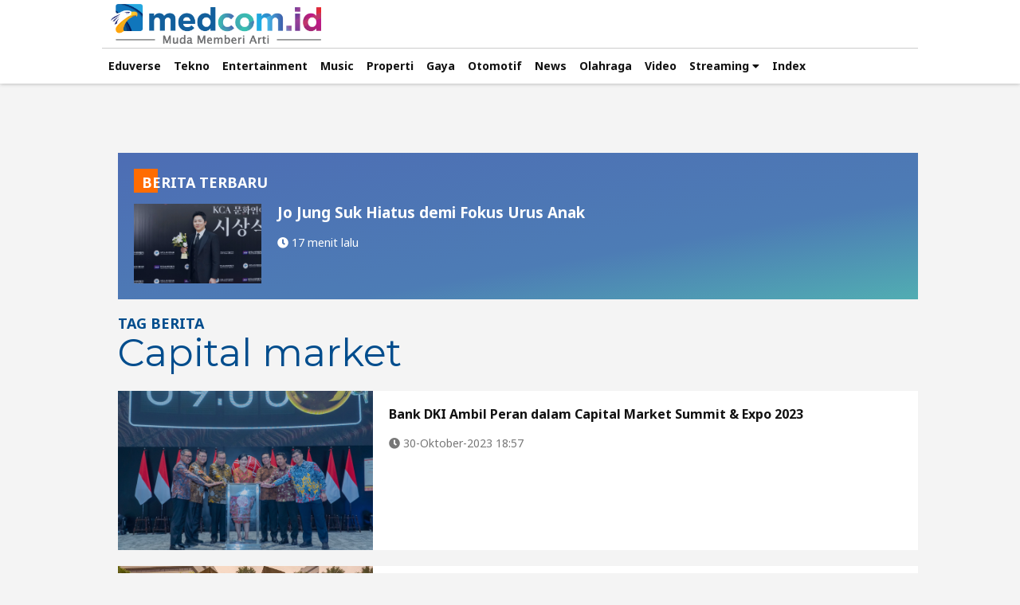

--- FILE ---
content_type: text/html; charset=UTF-8
request_url: https://www.medcom.id/tag/15950/capital-market
body_size: 6132
content:
<!DOCTYPE html>
<html lang="id-ID">

<head>
    
	<title>Berita Capital Market Terbaru dan Terkini Hari ini - Medcom.id</title>
	<meta charset="utf-8">
	<meta name="robots" content="index,follow" />
	<meta name="googlebot" content="index,follow" />
	<meta name="googlebot-news" content="index,follow" />	
	<meta name="title" content="Berita Capital Market Terbaru dan Terkini Hari ini - Medcom.id">
	<meta name="google-site-verification" content="XXtXnqkl_OEcVprI_BjJzK2S-eUY9eh0gWxRmzrUP0w" />
	<meta name="viewport" content="width=device-width,initial-scale=1,minimum-scale=1,maximum-scale=1,user-scalable=0">
	<meta http-equiv="X-UA-Compatible" content="IE=edge" />
	<meta http-equiv="Content-Security-Policy" content="upgrade-insecure-requests" />
	<meta http-equiv="content-language" content="In-Id" />
	<meta http-equiv="cache-control" content="max-age=0" />
	<meta http-equiv="cache-control" content="no-cache" />
	<meta http-equiv="expires" content="0" />
	<meta http-equiv="pragma" content="no-cache" />
	<meta name="referrer" content="no-referrer-when-downgrade" />
	<meta name="theme-color" content="#064b7e">
	<meta name="description" content="Indonesian capital market.
" />
	<meta name="keywords" content="indonesia,indonesian economy" />
	<meta name="language" content="id"  />
	<meta name="geo.country" content="id" />
	<meta name="geo.placename" content="Indonesia" />
	<meta name="author" content="medcom.id developer" />
	<meta name="copyright" content="medcom.id, All Rights Reserved" />
	<link rel="dns-prefetch" href="https://cdn.medcom.id/" />
	<link rel="dns-prefetch" href="https://img.medcom.id/" />
	<link rel="dns-prefetch" href="https://va.medcom.id/" />
	<link rel="shortcut icon" type="image/x-icon" href="/favicon.ico" />
	<link rel="apple-touch-icon-precomposed" sizes="180x180" href="/apple-touch-icon.png">
	<link rel="apple-touch-icon" sizes="180x180" href="/apple-touch-icon.png">
	<link rel="alternate" type="application/rss+xml" title="rss" href="https://www.medcom.id/feed" />
	<link rel="manifest" href="https://www.medcom.id/manifest.json">
	<link rel="canonical" href="https://www.medcom.id/tag/15950/capital-market" />
	<meta property="fb:pages" content="304998839975927" />
	<meta property="fb:admins" content="100007834775134" />
	<meta property="fb:app_id" content="1103901696379784" />
	<meta property="og:title" content="Berita Capital Market Terbaru dan Terkini Hari ini - Medcom.id" />
	<meta property="og:type" content="website" />
	<meta property="og:url" content="https://www.medcom.id/tag/15950/capital-market" />
	<meta property="og:image" content="https://cdn.medcom.id/dynamic/content/2023/10/30/1626599/MkwODCNWPi.jpeg?w=1024" />
	<meta property="og:image:type" content="image/jpeg" />
	<meta property="og:image:width" content="1024" />
	<meta property="og:image:height" content="768" />
	<meta property="og:updated_time" content="1768954663" />
	<meta property="og:description" content="Indonesian capital market.
" />
	<meta property="og:site_name" content="medcom.id" />
	<meta property="article:author" content="https://www.medcom.id" />
	<meta property="article:publisher" content="https://www.medcom.id" />
	<meta property="twitter:site" content="@medcom_id" />
	<meta property="twitter:card" content="summary_large_image" />
	<meta property="twitter:creator" content="@medcom_id" />
	<meta property="twitter:title" content="Berita Capital Market Terbaru dan Terkini Hari ini - Medcom.id" />
	<meta property="twitter:description" content="Indonesian capital market.
" itemprop="description"/>
	<meta property="twitter:image" content="https://cdn.medcom.id/dynamic/content/2023/10/30/1626599/MkwODCNWPi.jpeg?w=1024" />
	    
	<link rel="stylesheet" type="text/css" href="https://va.medcom.id/2024/default/css/normalize.css" />
	<link rel="stylesheet" type="text/css" href="https://va.medcom.id/2024/default/css/fontawesome-all.css" />
	<link rel="stylesheet" type="text/css" href="https://va.medcom.id/2024/default/css/owl.carousel.css" />
	<link rel="stylesheet" type="text/css" href="https://va.medcom.id/2024/default/css/classic.css" />
	<link rel="stylesheet" type="text/css" href="https://va.medcom.id/2024/default/css/classic.date.css" />
	<link rel="stylesheet" type="text/css" href="https://va.medcom.id/2024/default/css/main_2025.css?v=010126" />
	<!--[if gte IE 6]><link rel="stylesheet" type="text/css" href="https://va.medcom.id/default/css/mainie.css" /><![endif]-->
	
	<link rel="stylesheet" type="text/css" href="https://fonts.googleapis.com/css?family=Montserrat:400,700|Noto+Sans:400,700" />
	        <script type="application/ld+json">
                {  
                    "@context":"https://schema.org",
                    "@type":"Organization",
                    "name":"Medcom ID",
                    "legalName":"PT. Citra Multimedia Indonesia",
                    "url":"https://www.medcom.id",
                    "logo":"https://va.medcom.id/2018/default/images/main/logo.png",
                    "foundingDate":"2017",
                    "address":{  
                    "@type":"PostalAddress",
                    "streetAddress":"Raya Kav. A-D, Jl. Pilar Mas Utama, RT.7/RW.3",
                    "addressLocality":"Kedoya Selatan",
                    "addressRegion":"ID-JK",
                    "postalCode":"11520",
                    "addressCountry":"ID"
                    },
                    "contactPoint": {
                        "@type": "ContactPoint",
                        "telephone": "+62-21-58300077",
                        "contactType": "Customer service",
                        "email": "redaksi@medcom.id"
                    },
                    "sameAs":[  
                    "https://www.facebook.com/medcomid",
                    "https://twitter.com/medcom_id",
                    "https://www.instagram.com/medcomid/",
                    "https://www.youtube.com/channel/UCjEz1Z4kKpb5T6HzFw_qlzA"
                    ]
                }
            </script>

            
<script>
window.dataLayer = window.dataLayer || [];
window.dataLayer.push({
  'event' : 'page_detail',
  'dimension3' : 'WP Dekstop'
});
</script>

<!-- Google Tag Manager -->
<script>(function(w,d,s,l,i){w[l]=w[l]||[];w[l].push({'gtm.start':
new Date().getTime(),event:'gtm.js'});var f=d.getElementsByTagName(s)[0],
j=d.createElement(s),dl=l!='dataLayer'?'&l='+l:'';j.async=true;j.src=
'https://www.googletagmanager.com/gtm.js?id='+i+dl;f.parentNode.insertBefore(j,f);
})(window,document,'script','dataLayer','GTM-W72MGSK');</script>
<!-- End Google Tag Manager --><!-- Facebook Pixel Code -->
<script>
  !function(f,b,e,v,n,t,s)
  {if(f.fbq)return;n=f.fbq=function(){n.callMethod?
  n.callMethod.apply(n,arguments):n.queue.push(arguments)};
  if(!f._fbq)f._fbq=n;n.push=n;n.loaded=!0;n.version='2.0';
  n.queue=[];t=b.createElement(e);t.async=!0;
  t.src=v;s=b.getElementsByTagName(e)[0];
  s.parentNode.insertBefore(t,s)}(window, document,'script',
  'https://connect.facebook.net/en_US/fbevents.js');
  fbq('init', '755240764946029');
  fbq('track', 'PageView');
</script>
<noscript><img height='1' width='1' style='display:none' src='https://www.facebook.com/tr?id=755240764946029&ev=PageView&noscript=1'/></noscript>

<!-- End Facebook Pixel Code -->
<script src="https://analytics.ahrefs.com/analytics.js" data-key="3CYRJWYvbpGLNvCurvuiGA" async></script></head>

<body>
    <div class="master_wrapper theme_2019">
    
    
        <!-- heading for seo -->
        <!-- <h1 style="display:none">KUMPULAN BERITA </h1> -->
        <!-- end heading for seo -->
        <!-- MENU AND NAVIGATION -->
        <div class="nav">
    <div class="wrap">
        <div class="nav_row bb-ccc">
            <a class="logo-mma" href="https://www.medcom.id"></a>
        </div>
        <div class="nav_row">
            
            <ul id="mnmain" class="main_menu">
            </ul>
            
        </div>
    </div>
        <div class="wrap">
            <div class="nav_row">
                <ul id="mnsub" class="submenu"></ul>
            </div>
        </div>
</div>                <!-- MENU AND NAVIGATION END -->

        <!-- CONTENT -->
        <div class="w100fl">
            <div class="wrap content">

                <div class="leaderboard">
                                </div>
                <div class="mid_content mt40">
                    <div class="r_col">
                        <!-- <div class="w100fl list_2">
                            <div class="ti_1 white">
                                <h3>TAG LAINNYA</h3>
                                <a href="https://www.medcom.id/tag">MORE <i class="fa fa-chevron-right"></i></a>
                            </div>
                            <ul class="box_8 all_wide">
                                                            </ul>
                        </div> -->
                    </div>
                    
                    <div class="tag_lc">
                        <div class="lc_col">
                            <div class="box_21">
                                
                                <div class="tag_terbaru">
                                    <ul class="box_tag one">
                                        <div class="ti_2">
                                            <span>BERITA TERBARU</span>
                                        </div>
                                        <li>
                                            <div class="pic">
                                                <img src="https://cdn.medcom.id/dynamic/content/2026/01/20/1800605/a3HPeWMA8d.jpeg?w=720" data-src="https://cdn.medcom.id/dynamic/content/2026/01/20/1800605/a3HPeWMA8d.jpeg?w=720" alt="Jo Jung Suk Hiatus demi Fokus Urus Anak" class="loaded" data-was-processed="true">
                                            </div>
                                            <div class="text">
                                                <h3>
                                                    <a href="https://www.medcom.id/hiburan/montase/aNr1L4EK-jo-jung-suk-hiatus-demi-fokus-urus-anak">Jo Jung Suk Hiatus demi Fokus Urus Anak</a>
                                                </h3>
                                                <div class="foot_article">
                                                    <span class="pl0"><i class="fa fa-clock"></i> 17 menit lalu</span>
                                                </div>
                                            </div>
                                        </li>
                                    </ul>
                                </div>

                                <div class="box_21_header">
                                    <div class="left_box">
                                        <span>TAG BERITA <br />
                                            <h1><span style="display:none;">Berita </span>Capital market<span style="display:none;"> Terbaru dan Terkini Hari Ini - Medcom.id</span></h1>
                                        </span>
                                    </div>
                                    <!-- <div class="right_box">
                                        <ul class="viewpicker">
                                            <li><button id="view_1" class="btn active"><i class="fa fa-th-list"></i></button></li>
                                            <li><button id="view_2" class="btn"><i class="fa fa-th-large"></i></button></li>
                                            <li><button id="view_3" class="btn"><i class="fa fa-th"></i></button></li>
                                        </ul>
                                    </div> -->
                                </div>
                                <ul class="box_21_ct one">
                                                                            <li>
                                            <div class="pic">
                                                                                                <img src="https://cdn.medcom.id/dynamic/blank.png?w=1" data-src="https://cdn.medcom.id/dynamic/content/2023/10/30/1626599/Orsl1wR6Bo.jpeg?w=720" alt="Bank DKI Ambil Peran dalam Capital Market Summit & Expo 2023">
                                            </div>
                                            <div class="text">
                                                <h4>
                                                    <a href="https://www.medcom.id/ekonomi/bisnis/GbmP763N-bank-dki-ambil-peran-dalam-capital-market-summit-expo-2023">Bank DKI Ambil Peran dalam Capital Market Summit & Expo 2023</a>
                                                </h4>

                                                <div class="foot_article">
                                                    <span class="pl0"><i class="fa fa-clock"></i> 30-Oktober-2023 18:57</span>
                                                </div>
                                            </div>
                                        </li>
                                                                            <li>
                                            <div class="pic">
                                                                                                <img src="https://cdn.medcom.id/dynamic/blank.png?w=1" data-src="https://cdn.medcom.id/dynamic/content/2022/05/18/1426877/UvpFOYXx7M.jpeg?w=720" alt="Peran <i>Venture Capital</i> untuk Keberlanjutan di Asia Tenggara">
                                            </div>
                                            <div class="text">
                                                <h4>
                                                    <a href="https://www.medcom.id/ekonomi/global/Wb7XrWWk-peran-venture-capital-untuk-keberlanjutan-di-asia-tenggara">Peran <i>Venture Capital</i> untuk Keberlanjutan di Asia Tenggara</a>
                                                </h4>

                                                <div class="foot_article">
                                                    <span class="pl0"><i class="fa fa-clock"></i> 18-Mei-2022 11:34</span>
                                                </div>
                                            </div>
                                        </li>
                                                                            <li>
                                            <div class="pic">
                                                                                                <img src="https://cdn.medcom.id/dynamic/blank.png?w=1" data-src="https://cdn.medcom.id/dynamic/content/2021/10/15/1340314/DtVNC584TZ.jpg?w=720" alt="Indonesian Youngsters Invited to Invest in Capital Market">
                                            </div>
                                            <div class="text">
                                                <h4>
                                                    <a href="https://www.medcom.id/english/business/gNQ8pGWK-indonesian-youngsters-invited-to-invest-in-capital-market">Indonesian Youngsters Invited to Invest in Capital Market</a>
                                                </h4>

                                                <div class="foot_article">
                                                    <span class="pl0"><i class="fa fa-clock"></i> 15-Oktober-2021 20:11</span>
                                                </div>
                                            </div>
                                        </li>
                                                                            <li>
                                            <div class="pic">
                                                                                                <img src="https://cdn.medcom.id/dynamic/blank.png?w=1" data-src="https://cdn.medcom.id/dynamic/content/2021/09/20/1329482/iNM30Gc1bX.jpg?w=720" alt="Digital Innovation Aided Bank's Performance during Covid-19 Pandemic: BJBR">
                                            </div>
                                            <div class="text">
                                                <h4>
                                                    <a href="https://www.medcom.id/english/business/ybJOAqak-digital-innovation-aided-bank-s-performance-during-covid-19-pandemic-bjbr">Digital Innovation Aided Bank's Performance during Covid-19 Pandemic: BJBR</a>
                                                </h4>

                                                <div class="foot_article">
                                                    <span class="pl0"><i class="fa fa-clock"></i> 20-September-2021 16:52</span>
                                                </div>
                                            </div>
                                        </li>
                                    
                                </ul>
                                <ul class="pagination">
                                    <li></li>
                                    <li class="off"><a href=""><i class="fa fa-angle-left"></i>Prev</a></li>
                                    <li></li>
                                    <li></li>
                                    <li class=""><a href="https://www.medcom.id/tag/15950/capital-market?page=1&last=GAZXeUTq">Next<i class="fa fa-angle-right"></i></a></li>
                                </ul>
                            </div>
                        </div>
                    </div>

                </div>

            </div>
        </div>
        <!-- CONTENT END -->

        <!-- FOOT BANNER -->
        <!--div class="foot_banner">
                <div class="foot_banner_ct">
                    <a href="#" class="leaderboard">
                        <img src="https://cdn.medcom.id/dynamic/blank.png?w=1" data-src="https://va.medcom.id/default/images/banner970.png">
                    </a>
                </div>
            </div-->
        <!-- FOOT BANNER END -->

        <!-- FOOTER -->
        			<div class="footer" id="footer">
				<div class="wrap pr">
					<a class="foot_logo" href="https://www.medcom.id">
						<img src="https://va.medcom.id/2018/default/images/theme_2019/logo.png" alt="logo medcom.id">
					</a>
					<div class="foot_nav">
						<ul>
							<li><a href="https://www.medcom.id/tentangkami">Tentang Kami</a></li>
							<li><a href="https://www.medcom.id/kontak">Kontak</a></li>
							<li><a href="https://www.medcom.id/redaksi">Redaksi</a></li>
							<li><a href="https://www.medcom.id/iklan">Iklan</a></li>
							<li><a href="https://www.medcom.id/mediasiber">Pedoman Media Siber</a></li>
							<li><a href="https://www.medcom.id/metodologi-cekfakta">Metodologi Cek Fakta</a></li>
							<li><a href="https://www.medcom.id/kode-etik">Kode Etik</a></li>
							<li><a href="https://www.medcom.id/privacy-policy">Privacy Policy</a></li>
							<li><a href="https://career.metrotvnews.com/">Karir</a></li>
						</ul>
					</div>
					<div class="w100fl foot_group">
						<a href="https://www.metrotvnews.com">
							<img src="https://va.medcom.id/2018/default/images/mtvn_logo.svg" alt="metrotvnews" width="200" height="50">
						</a>
											</div>
					<div class="w100fl">
												<div class="copyright">Copyright &COPY; 2017 - 2026 Medcom.id, All Rights Reserved. rendering in 0.0234 second [53]</div>
						<ul class="foot_social">
							<li><a href="https://www.facebook.com/medcomid" rel="nofollow"><i class="fab fa-facebook"></i></a></li>
							<li><a href="https://twitter.com/medcom_id" rel="nofollow"><i class="fab fa-twitter"></i></a></li>
							<li><a href="https://www.instagram.com/medcomid/" rel="nofollow"><i class="fab fa-instagram"></i></a></li>
							<li><a href="https://www.youtube.com/channel/UCjEz1Z4kKpb5T6HzFw_qlzA" rel="nofollow"><i class="fab fa-youtube"></i></a></li>
							<li><a href="https://www.linkedin.com/company/pt-citra-multimedia-indonesia" rel="nofollow"><i class="fab fa-linkedin"></i></a></li>
						</ul>
					</div>
				</div>
			</div>

			<!-- Google Tag Manager (noscript) -->
			<!-- <noscript><iframe src="https://www.googletagmanager.com/ns.html?id=GTM-W72MGSK" height="0" width="0" style="display:none;visibility:hidden"></iframe></noscript> -->
			<!-- End Google Tag Manager (noscript) -->

			<!-- <script type="application/javascript" src="//anymind360.com/js/1923/ats.js"></script> -->        <!-- FOOTER END -->
    </div>

            
    <script id="menuTop">{"main":[{"name":"Eduverse","url":"https:\/\/www.medcom.id\/pendidikan\/"},{"name":"Tekno","url":"https:\/\/www.medcom.id\/teknologi\/"},{"name":"Entertainment","url":"https:\/\/www.medcom.id\/hiburan\/"},{"name":"Music","url":"https:\/\/www.medcom.id\/hiburan\/musik"},{"name":"Properti","url":"https:\/\/www.medcom.id\/properti\/"},{"name":"Gaya","url":"https:\/\/www.medcom.id\/gaya\/"},{"name":"Otomotif","url":"https:\/\/www.medcom.id\/otomotif\/"},{"name":"News","url":"https:\/\/www.medcom.id\/ekonomi"},{"name":"Olahraga","url":"https:\/\/www.medcom.id\/olahraga"},{"name":"Video","url":"https:\/\/video.medcom.id\/"},[],{"name":"Streaming","url":"","cluster":[{"name":"Metro TV","url":"https:\/\/video.medcom.id\/streaming\/"},{"name":"Magna Channel","url":"https:\/\/video.medcom.id\/magnachannel\/"},{"name":"Metro Globe","url":"https:\/\/video.medcom.id\/mgnetwork\/"},{"name":"BN Channel","url":"https:\/\/video.medcom.id\/bnchannel\/"}]},{"name":"Index","url":""}],"sub":[]}</script>

    <script>
        const menuTopFn = async () => {
            try {
                const { pathname } = window.location;
                const paths = pathname.split("/").filter(entry => entry !== "");
                const lastPath = paths[paths.length - 1];
                const mdcUrl = window.location.protocol + '//' + window.location.hostname;
                // const hmeUrl = (lastPath.toLowerCase() !== "hiburan") ? mdcUrl + "/hiburan/" : mdcUrl;
                const idxUrl = mdcUrl + "/index/";
                // document.getElementById('lnkHome').href = hmeUrl;
                const menuDta       = JSON.parse(document.querySelector("#menuTop").textContent);    
                const menunKeydata  = Object.keys(menuDta);
                menunKeydata.forEach(async (keymn) => {
                    const ulList = document.getElementById("mn"+keymn);
                    menuDta[keymn].forEach(async (val) => {
                        const liList = document.createElement("li");
                        const lnkHref = document.createElement("a");
                        if(val.cluster || false){
                            liList.classList.add('dropdown');
                            liList.innerHTML = "<a><span>"+val.name+" <i class=\"fa fa-caret-down\"></i></span></a>";
                            const ulCltrList = document.createElement("ul");
                            ulCltrList.classList.add('drops');
                            val.cluster.forEach(function(valClt){
                                const lnkCltrHref = document.createElement("a");
                                const liCltrList = document.createElement("li");
                                lnkCltrHref.href = valClt.url;
                                lnkCltrHref.append(valClt.name);
                                liCltrList.append(lnkCltrHref);
                                ulCltrList.append(liCltrList);
                            });
                            liList.append(ulCltrList);
                            ulList.append(liList);
                        } else {
                            if (Array.isArray(val) || val.length) {
                                val.forEach(function(valPly){
                                    const lnkPlyHref = document.createElement("a");
                                    const liPlyList = document.createElement("li");
                                    lnkPlyHref.href = valPly.url;
                                    lnkPlyHref.append(valPly.name);
                                    lnkPlyHref.classList.add('highlight')
                                    liPlyList.append(lnkPlyHref);
                                    ulList.append(liPlyList);
                                });
                            } else {
                                lnkHref.href = (val.name.toLowerCase() === 'index') ? idxUrl : val.url;
                                lnkHref.append(val.name);
                                // (val.name.toLowerCase() === 'entertainment') ? lnkHref.classList.add('current') : "";
                                liList.append(lnkHref);
                                ulList.append(liList);
                            }
                        }
                    });
                });

                // const mdcPage = new URL(window.location);
                // mdcPage.searchParams.delete('last');
                // window.history.replaceState({}, document.title, mdcPage);
            } catch (err) {
                console.log('menuTopFn', err);
            }
        }
    </script>

    
	<script type="text/javascript" src="https://va.medcom.id/2024/default/js/jquery-1.11.0.min.js"></script>
	<script type="text/javascript" src="https://va.medcom.id/2024/default/js/less.js"></script>
	<script type="text/javascript" src="https://va.medcom.id/2024/default/js/picker.js"></script>
	<script type="text/javascript" src="https://va.medcom.id/2024/default/js/picker.date.js"></script>
	<script type="text/javascript" src="https://va.medcom.id/2024/default/js/owl.carousel.min.js"></script>
	<script type="text/javascript" src="https://va.medcom.id/2024/default/js/main.js"></script>
	    <script type="text/javascript" src="https://cdn.jsdelivr.net/npm/vanilla-lazyload@10.19.1/dist/lazyload.min.js"></script>
    <!-- <script id="wpn"></script>
    <script id="mm"></script> -->

    <script>
        window.addEventListener('DOMContentLoaded', async function() {
            if (!(window.ua)) {
                
                await Promise.all([menuTopFn()]);

            }
        });
    </script>

    <script>
        var myLazyLoad = new LazyLoad({
            elements_selector: ".master_wrapper img"
        });
        // var timestamp = new Date().valueOf();
        var wpn='';         // document.getElementById('wpn').src = wpn;
        // var mm = "https://me.medcom.id/mm.js?t=" + timestamp;
        // document.getElementById('mm').src = mm;
        // console.log('wpn: '+wpn);
        // console.log('mm: '+mm);
    </script>

</body>

</html>